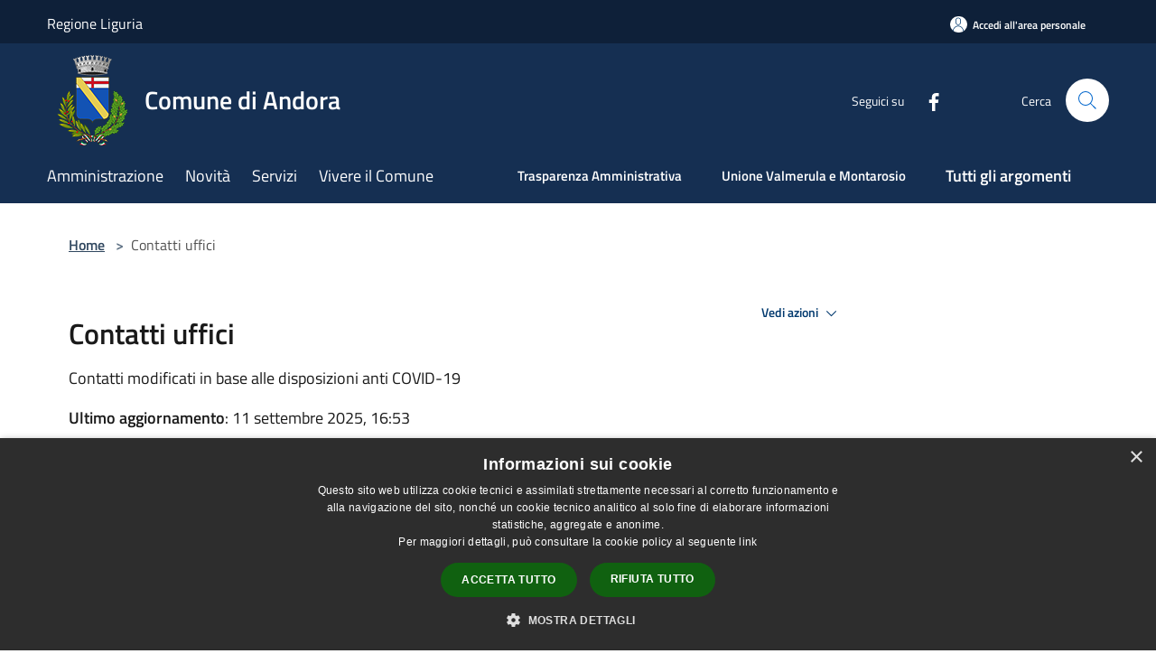

--- FILE ---
content_type: text/html; charset=UTF-8
request_url: https://www.comune.andora.sv.it/it/page/contatti-uffici-2
body_size: 84644
content:
<!doctype html>
<html class="no-js" lang="it">
    <head>
        <meta charset="utf-8">
        <meta name="viewport" content="width=device-width, initial-scale=1, shrink-to-fit=no">
        <meta http-equiv="X-UA-Compatible" content="IE=edge"/>
        <meta name="csrf-token" content="PihWl6urIqz4609vuhACQjb5h7ZEd9NaBs01vpB9">
        <title>Contatti uffici - Comune di Andora</title>
                <link rel="stylesheet" href="/bootstrap-italia/dist/css/bootstrap-italia.min.css">
        <link rel="stylesheet" href="/css/agid.css?id=8e7e936f4bacc1509d74">
        <link rel="stylesheet" href="/css/ionicons/ionicons.min.css">

                        <link rel="canonical" href="https://www.comune.andora.sv.it/it/page/contatti-uffici-2" />

        <style>
        
        .background-theme-lighter {
            background-color: rgba(21,47,82,0.1);
        }
    
        :root {
            --pui-cstm-primary: hsl(214deg,59%,20%);
            --pui-cstm-primary-rgb: 21, 47, 82;
            --pui-cstm-primary-hover: hsl(214deg, 59%, 30%);
            --pui-cstm-primary-active: hsl(214deg, 59%, 33%);
            --pui-cstm-primary-text-color: hsl(0deg, 0%, 100%);
            --pui-cstm-secondary: hsl(214deg, 59%, 20%);
            --pui-cstm-secondary-rgb: 21, 47, 82;
            --pui-cstm-secondary-hover: hsl(214deg, 59%, 30%);
            --pui-cstm-secondary-active: hsl(214deg, 59%, 33%);
            --pui-cstm-secondary-text-color: hsl(0deg, 0%, 100%);
        }
    
        .button-transparent {
            box-shadow: inset 0 0 0 2px #152f52;
            color: #152f52;
        }

        .text-button-transparent {
            color: #152f52;
        }

        .icon-button-transparent {
            fill: #152f52 !important;
        }

        .button-fill-header {
            background-color: #152f52;
        }

        .button-transparent:hover {
            box-shadow: inset 0 0 0 2px #122a49;
            color: #122a49;
        }

        .button-fill-header:hover {
            background-color: #122a49;
        }

        .pagination-menu .page-link[aria-current] {
            color: #152f52 !important;
            border: 1px solid #152f52 !important;
        }

        .pagination-menu .page-link:hover {
            color: #122a49 !important;
        }

        .pagination-menu .page-link .icon-primary {
            fill: #152f52 !important;
        }
    
        .responsive-table thead th {
            background-color: #152f52;
            border: 1px solid #0e2039;
        }

        .responsive-table thead th {
            background-color: #152f52;
            border: 1px solid #0e2039;
        }

        @media (min-width: 480px) {
            .responsive-table tbody th[scope=row] {
                border-left: 1px solid #0e2039;
                border-bottom: 1px solid #0e2039;
            }

            .responsive-table tbody td {
                border-left: 1px solid #0e2039;
                border-bottom: 1px solid #0e2039;
                border-right: 1px solid #0e2039;
            }

            .responsive-table tbody td:last-of-type {
                border-right: 1px solid #0e2039;
            }
        }

        @media (max-width: 767px) {
            .responsive-table tbody th[scope=row] {
                background-color:#152f52;
            }
        }
    #footer-feedback {
        background-color: #152f52;
    }#footer-banner {
        background-color: #152f52;
    }.link-list-wrapper ul li a.list-item.active {
        background: #152f52;
    }.it-header-slim-wrapper {
            background-color: #0e2039;
        }
        .it-header-slim-wrapper .it-header-slim-wrapper-content .it-header-slim-right-zone button {
            background-color: #0e2039;
        }
        .btn-personal {
            background-color: #0e2039!important;
            border-color: #0e2039!important;
        }
        .btn-personal:hover {
            background-color: #0e2039!important;
            border-color: #0e2039!important;
        }
        .btn-personal:active {
            background-color: #0e2039!important;
            border-color: #0e2039!important;
        }
        .btn-personal:focus {
            background-color: #0e2039!important;
            border-color: #0e2039!important;
            box-shadow: none !important;
        }.it-header-slim-wrapper .it-header-slim-wrapper-content .it-header-slim-right-zone button:hover {
            background-color: #0c1c31;
        }.it-header-center-wrapper {
            background-color: #152f52;
        }@media (min-width: 992px) {
            .it-header-navbar-wrapper {
                background-color: #152f52;
            }
        }.page-father-button {
            background-color: #152f52;
        }
    .navbar-alerts-link-active{
        background-color: #152f52;
    }
    .btn-custom {
        background-color:#152f52;
    }
    .btn-custom:focus {
        box-shadow: inset 0 1px 0 rgb(255 255 255 / 15%), 0 1px 1px rgb(0 0 0 / 8%), 0 0 0 0.2rem rgba(21,47,82,0.5);
    }
    .btn-custom:not(:disabled):not(.disabled).active,
    .btn-custom:not(:disabled):not(.disabled):active,
    .btn-custom:hover {
        background-color:#0e2039;
    }
    .btn-custom:not(:disabled):not(.disabled).active:focus,
    .btn-custom:not(:disabled):not(.disabled):active:focus {
        box-shadow: inset 0 3px 5px rgb(0 0 0 / 13%), 0 0 0 0.2rem rgba(21,47,82,0.5);
    }/*custom  css events*/
        .events-bar {
            background-color: #152f52!important;
        }
        .event__detail {
            background-color: #0e2039!important;
        }
        .event--selected {
            background-color: #0e2039;
        }
        .event:active, .event:focus, .event:hover {
            background-color: #0e2039;
        }
        .it-calendar-wrapper .it-header-block-title {
            background-color: #152f52;
        }
    
        .btn-registry {
            background-color: #152f52;
        }
        .btn-registry:hover {
            background-color: #122a49;
        }
        .btn-custom {
            background-color: #152f52;
        }
        .btn-custom:hover {
            background-color: #122a49;
        }
    
    #progressbar .active {
        color: #152f52;
    }

    #progressbar li.active:before,
    #progressbar li.active:after {
        background: #152f52;
    }

    .progress-bar {
        background-color: #152f52;
    }

    .funkyradio input:checked ~ label:before,
    .funkyradio input:checked ~ label:before {
        background-color: #152f52;
    }

    .funkyradio input:empty ~ label:before,
    .funkyradio input:empty ~ label:before {
        background-color: #152f52;
    }

    #msform .action-button {
        background: #152f52;
    }

    #msform .action-button:hover,
    #msform .action-button:focus {
        background-color: #122a49;
    }

    #msform input:focus,
    #msform textarea:focus {
        border: 1px solid #152f52;
    }
    
    #left-menu .pnrr_separator .bg {
        background-color: #152f52;
    }
    .theme-color {
        background-color: #152f52 !important;
    }
    .time-events {
        background-color: #152f52 !important;
    }
        .btn-primary {
            border: 2px solid #152f52;
        }
        .btn-primary:hover {
            border: 2px solid #122a49;
        }
        .back-to-top {
            background-color: #152f52;
        }
        .it-header-center-wrapper .h2.no_toc {
            background-color: #152f52;
        }
    
        .link-list-wrapper ul li a span {
            color: #152f52;
        }
    
    </style>
                <meta name="description" content="Sito ufficiale Comune di Andora">
<meta property="og:title" content="Contatti uffici" />
<meta property="og:locale" content="it_IT" />
<meta property="og:description" content="&nbsp;E&rsquo; possibile contattare gli uffici al centralino e ai numeri telefonici e alle mail indicate qui sottoTrasmettere le pratiche :All&rsquo;indirizzo pec&nbsp;protocollo@cert.comunediandora.it&nbsp;Via mail ordinaria all&rsquo; indirizzo&nbs..." />
<meta property="og:type" content="website" />
<meta property="og:url" content="https://www.comune.andora.sv.it/it/page/contatti-uffici-2" />
<meta property="og:image" content="https://andora-api.municipiumapp.it/s3/720x960/s3/228/sito/stemma.jpg" />



    <link rel="icon" type="image/png" href="https://andora-api.municipiumapp.it/s3/150x150/s3/228/sito/stemma.jpg">
    <link rel="apple-touch-icon" href="https://andora-api.municipiumapp.it/s3/150x150/s3/228/sito/stemma.jpg">

    


<!-- Attenzione a buttare script lato API -->
    <script type="text/javascript" charset="UTF-8" src="//cdn.cookie-script.com/s/2b894080b8c79d4161f8a19edc18e738.js"></script>


<style type="text/css">

table { 
    width: 100%; 
    table-layout: fixed;
    border-collapse: collapse; 
    margin: 0 auto;
}
/* Zebra striping */
tr:nth-of-type(odd) { 
    background: #f2f2f2; 
}
th { 
    background: #1C55A9; 
    color: #fff; 
    font-weight: 600; 
}
td, th { 
    padding: 15px; 
    border: 0px solid #ccc; 
    text-align: left;
	font-family: inherit;
	font-size: 16px;
	vertical-align: top;
    
}

strong, b {
	font-weight:600;
	
	
	}
	 

.colortr td { 
    background-color:#1C55A9; 
}


.responsive img  {
  width: 100%;
  height: auto;
}



/*Mobile View*/
@media 
only screen and 
    (max-width: 760px){
		
	table { 
    width: 100%; 
    table-layout: fixed;
    border-collapse: collapse; 
    margin: 0 auto;
}
	
		
		
		
    td, tr { 
        display: block;
		vertical-align: top;
	}
	
	 th { 
    background-color:#f2f2f2; 
    color: #000; 
    font-weight: 600; 
}


.colortr tr { 
    background-color:#1C55A9; 
}

	
	/* Hide table headers (but not display: none;, for accessibility) */
	thead tr { 
		position: absolute;
		top: -9999px;
		left: -9999px;
	}
	tr {
        border: 0px solid #CCC; 
    }
    tr + tr{
        margin-top: 1.5em;
    }
	td { 
		/* make like a "row" */
		border: none;
		border-bottom: 0px solid #eee; 
		position: relative;
		padding-left: 1%; 
        text-align: left;
		vertical-align: top;
		
	}
	td:before { 
        content: attr(data-label);
        display: inline-block;
        line-height: 1.5;
	    margin-left: -100%;
        width: 100%;
		white-space: nowrap;
	}
	
	
	.collegamento {
		color: #1C55A9;
		font-weight: 700;
		text-decoration: none;			
		
		}
	
}
	
</style>
<style>
.mt-n5, .my-n5 {
    margin-top: 10px !important;}

$('.container-municipium-agid .mt-n5').toggleClass('mt-n5 mt-15');
</style>
<script type="text/javascript">

  var _paq = window._paq = window._paq || [];

  /* tracker methods like "setCustomDimension" should be called before "trackPageView" */

  _paq.push(['trackPageView']);

  _paq.push(['enableLinkTracking']);

  (function() {

    var u="https://ingestion.webanalytics.italia.it/";

    _paq.push(['setTrackerUrl', u+'matomo.php']);

    _paq.push(['setSiteId', 'Grypyo60Qo']);

    var d=document, g=d.createElement('script'), s=d.getElementsByTagName('script')[0];

    g.type='text/javascript'; g.async=true; g.src=u+'matomo.js'; s.parentNode.insertBefore(g,s);

  })();

</script>

<!-- End Matomo Code -->
    </head>
    <body class="">
        <a href="#main-content" class="sr-only">Salta al contenuto principale</a>
                <div id="loading-layer" class="loading">
            <div class="loading__icon loading__icon--ripple">
                <div></div>
                <div></div>
            </div>
        </div>


        <header class="it-header-wrapper it-header-sticky" data-bs-toggle="sticky" data-bs-position-type="fixed" data-bs-sticky-class-name="is-sticky" data-bs-target="#header-nav-wrapper">
    <div class="it-header-slim-wrapper">
    <div class="container-fluid container-municipium-agid">
        <div class="row">
            <div class="col-12">
                <div class="it-header-slim-wrapper-content pl-0">

                                        <a class="d-lg-block navbar-brand" >
                                                    Regione Liguria
                                            </a>


                    <div class="it-header-slim-right-zone">
                                                                            <a class="btn btn-primary btn-icon btn-full btn-personal"
                                href="https://www.comune.andora.sv.it/it/private"
                                data-element="personal-area-login" aria-label="Accedi all&#039;area personale">
                                <span class="rounded-icon" aria-hidden="true">
                                    <svg class="icon icon-primary" aria-label="Accesso Utente">
                                        <use xlink:href="/bootstrap-italia/dist/svg/sprites.svg#it-user"></use>
                                    </svg>
                                </span>
                                <span class="d-none d-lg-block">Accedi all&#039;area personale</span>
                            </a>
                                                                                                
                                            </div>
                </div>
            </div>
        </div>
    </div>
</div>


    <div class="it-nav-wrapper">
        <div class="it-header-center-wrapper">
            <div class="container-fluid container-municipium-agid">
                <div class="row">
                    <div class="col-12">
                        <div class="it-header-center-content-wrapper">

                            <div class="it-brand-wrapper">
    <a href="/">

                    <span class="municipality__logo">
                <img src="//andora-api.municipiumapp.it/s3/228/sito/logo.jpg" alt="logo">
            </span>
        
                    <div class="ml-2 it-brand-text">
                <span class="h2 no_toc">Comune di Andora</span>
            </div>
            </a>
</div>

                                                            <div class="it-right-zone">
                                                                        <div class="it-socials d-none d-md-flex">
                                        <span>Seguici su</span>
                                        <ul>
                                                                                                                                                <li class="single-social-phone">
                                                        <a aria-label="Facebook" href="http://www.facebook.com/#!/comune.andora" title="Facebook" target="_blank">
                                                            <svg class="icon" role="img" aria-label="Facebook"><use href="/bootstrap-italia/dist/svg/sprites.svg#it-facebook"></use></svg>
                                                        </a>
                                                    </li>
                                                                                                                                                                                                                                                                                                                                                                                                                                                                                                                                                                                                                                                                                                                                                                                                        </ul>
                                    </div>
                                                                        <div class="it-search-wrapper">
                                        <span class="d-none d-md-block">Cerca</span>
                                        <a aria-label="Cerca" class="search-link rounded-icon"
                                        href="#" data-bs-toggle="modal" data-bs-target="#searchModal">
                                            <svg class="icon" aria-label="Cerca" role="img">
                                                <use
                                                    xlink:href="/svg/agid.svg#it-search"></use>
                                            </svg>
                                        </a>
                                    </div>
                                </div>
                                                    </div>
                    </div>
                </div>
            </div>
        </div>
                    <div class="it-header-navbar-wrapper" id="header-nav-wrapper">
                <div class="container-fluid container-municipium-agid">
                    <div class="row">
                        <div class="col-12">
                            <nav class="navbar navbar-expand-lg has-megamenu">
                                <button aria-controls="nav10" aria-expanded="false"
                                        aria-label="Toggle navigation" class="custom-navbar-toggler"
                                        data-bs-target="#nav10" data-bs-toggle="navbarcollapsible" type="button">
                                    <svg class="icon" aria-label="Menù" role="img">
                                        <use
                                            xlink:href="/svg/agid.svg#it-burger"></use>
                                    </svg>
                                </button>
                                <div class="navbar-collapsable" id="nav10">
                                    <div class="overlay"></div>
                                    <div class="menu-wrapper">
                                        <div class="close-div" style="padding:0px">
                                            <button class="btn close-menu" type="button" title="Chiudi menù">
                                                <svg class="icon icon-close" aria-label="Chiudi menù">
                                                    <use xlink:href="/svg/agid.svg#close"></use>
                                                </svg>
                                            </button>
                                        </div>
                                        <div class="navbar-logo mobile-only">
                                            <div class="row align-items-center">
                                                <div class="col-4">
                                                    <span class="municipality__logo pl-3">
                                                        <img src="//andora-api.municipiumapp.it/s3/228/sito/stemma.jpg" alt="logo">
                                                    </span>
                                                </div>
                                                <div class="col-6">
                                                    <span class="navbar-municipality">Comune di Andora</span>
                                                </div>
                                                <div class="col-2">
                                                </div>
                                            </div>
                                        </div>
                                        <ul class="navbar-nav" id="main-navigation" data-element="main-navigation"
                                        >
                                                                                                                                                    <li class="nav-item">
        <a class="nav-link nav-link-menu " href="https://www.comune.andora.sv.it/it/menu/amministrazione-255855" target="" data-element="management">
                            <span>Amministrazione</span>
                    </a>
    </li>
                                                                                                                                                                                                    <li class="nav-item">
        <a class="nav-link nav-link-menu " href="https://www.comune.andora.sv.it/it/menu/news" target="" data-element="news">
                            <span>Novità</span>
                    </a>
    </li>
                                                                                                                                                                                                    <li class="nav-item">
        <a class="nav-link nav-link-menu " href="https://www.comune.andora.sv.it/it/menu/servizi" target="" data-element="all-services">
                            <span>Servizi</span>
                    </a>
    </li>
                                                                                                                                                                                                    <li class="nav-item">
        <a class="nav-link nav-link-menu " href="https://www.comune.andora.sv.it/it/menu/vivere-il-comune" target="" data-element="live">
                            <span>Vivere il Comune</span>
                    </a>
    </li>
                                                                                                                                                                                                                                                                                                                                                                                                                                                                                                                                                                                                                </ul>
                                                                                                                            <ul class="navbar-nav navbar-nav-last" id="second-navigation">
                                                                                                                                                                                                                                                                                                                                                                                                                                                                                                                                                                                                                                                                                <li class="nav-item">
        <a class="nav-link nav-link-menu nav-link-last" href="https://www.comune.andora.sv.it/it/topics/56" target="" data-element="">
                            <span><b>Trasparenza Amministrativa</b></span>
                    </a>
    </li>
                                                                                                                                                                                                                                                                                                                                                                                                                        <li class="nav-item">
        <a class="nav-link nav-link-menu nav-link-last" href="https://www.comune.andora.sv.it/it/topics/73" target="" data-element="">
                            <span><b>Unione Valmerula e Montarosio</b></span>
                    </a>
    </li>
                                                                                                                                                </ul>
                                                                                                                            <ul class="navbar-nav navbar-nav-last" id="third-navigation">
                                                                                                                                                                                                                                                                                                                                                                                                                                                                                                                                                                                                                                                                                                                                                                                                                                                <li class="nav-item">
        <a class="nav-link nav-link-menu nav-link-last" href="https://www.comune.andora.sv.it/it/topics" target="" data-element="all-topics">
                            <span><b>Tutti gli argomenti</b></span>
                    </a>
    </li>
                                                                                                                                                                                                                                                                                                                                                                                                                                                                                                                                                                                                                                                                                                                                                                                </ul>
                                                                                <ul class="navbar-nav navbar-nav-auth mobile-only">
                                                                                                                                        <li class="nav-item">
                                                    <a class="nav-link nav-link-menu mobile-only" href="https://www.comune.andora.sv.it/it/private">
                                                        <span>Accedi all&#039;area personale</span>
                                                    </a>
                                                </li>
                                                                                                                                </ul>
                                                                                    <div class="container-social-phone mobile-only">
                                                <h1 class="h3">Seguici su</h1>
                                                <ul class="socials-phone">
                                                                                                                                                                    <li class="single-social-phone">
                                                            <a aria-label="Facebook" href="http://www.facebook.com/#!/comune.andora" title="Facebook" target="_blank">
                                                                <svg class="icon" aria-label="Facebook" role="img"><use href="/bootstrap-italia/dist/svg/sprites.svg#it-facebook"></use></svg>
                                                            </a>
                                                        </li>
                                                                                                                                                                                                                                                                                                                                                                                                                                                                                                                                                                                                                                                                                                                                                                                                                                                                                                                                                </ul>
                                            </div>
                                                                            </div>
                                </div>
                            </nav>
                        </div>
                    </div>
                </div>
            </div>
            </div>
</header>

        <main id="main-content">

                            
    <section id="breadcrumb" class=" container-fluid container-municipium-agid  px-4 my-4" >
    <div class="row">
        <div class="col px-lg-4">
            <nav class="breadcrumb-container" aria-label="breadcrumb">
                <ol class="breadcrumb" data-element="breadcrumb">
                    <li class="breadcrumb-item">
                        <a href="https://www.comune.andora.sv.it/it">Home</a>
                        <span class="separator">&gt;</span>
                    </li>

                                                            


                    

                    
                    
                    
                    
                    
                    
                    
                    
                    

                    
                    
                    
                    
                    
                                                                                                    
                    
                    
                                        
                    
                    

                    
                    
                    
                    
                    
                    
                    
                    
                    
                                            <li class="breadcrumb-item active" aria-current="page">
                            Contatti uffici
                        </li>
                                        

                                                                
                                                            
                                        
                                        
                    
                                                            
                                        
                    
                    
                    
                    
                    
                    
                    
                    
                    
                    
                                        
                    
                    
                    
                    
                    
                                        
                    
                    
                    
                    
                    
                    
                    
                    
                    
                    
                                    </ol>
            </nav>

        </div>
    </div>
</section>

    <section id="page" class="container-fluid container-municipium-agid px-4 mt-4">
        <div class="row">
                            <div class="col-lg-7 px-lg-4 py-lg-2">
            
                            <div>
    <h1 class="text--left " >
        
            
                            Contatti uffici
            
            
        
    </h1>

                        <p>
                Contatti modificati in base alle disposizioni anti COVID-19
            </p>
                            <p><b>Ultimo aggiornamento</b>: 11 settembre 2025, 16:53</p>
            
    
    </div>
            
            
                        <div>
                <p style="text-align: left;">&nbsp;</p>
<p>E&rsquo; possibile contattare gli uffici al <strong>centralino e </strong>ai numeri telefonici e alle mail indicate qui sotto</p>
<p>Trasmettere le pratiche :</p>
<ul>
<li>All&rsquo;indirizzo pec&nbsp;<strong><a href="mailto:protocollo@cert.comunediandora.it">protocollo@cert.comunediandora.it</a>&nbsp;</strong></li>
<li>Via mail ordinaria all&rsquo; indirizzo&nbsp;<strong><a href="mailto:protocollo@comunediandora.it">protocollo@comunediandora.it</a> </strong>purch&eacute; i documenti allegati siano firmati, scansionati in PDF, abbiano in allegato documento di identit&agrave;. Non vengono accettate "immagini"</li>
<li>Consegnandole allo Sportello aperto al piano terreno del Comune dal lunedi al venerdi&nbsp; dalle ore&nbsp; 8.00&nbsp; alle 13.00 ed&nbsp; il giovedi&nbsp; anche&nbsp; dalle&nbsp; 14,30&nbsp; alle 16.30.</li>
<li>Le pratiche SUE e SUAP, albo fornitori-appalti continuano ad essere gestite attraverso i portali dedicati</li>
<li>Gli uffici Stato civile e Servizi sociali ricevono previo appuntamento dove non sia possibile la gestione in via telematica/telefonica.</li>
</ul>
<p><strong>Elenco recapiti</strong></p>
<p><strong>Ufficio Atti Anticorruzione Trasparenza e Controlli , Affari Legali</strong></p>
<ul>
<li>Dirigente:&nbsp;<a href="mailto:mariacristina.torre@comunediandora.it">mariacristina.torre@comunediandora.it</a></li>
<li>Collaboratori:<a href="mailto:antonella.bertolino@comunediandora.it">antonella.bertolino@comunediandora.it;&nbsp;</a><a href="mailto:marco.rovere@comunediandora.it">marco.rovere@comunediandora.it</a>&nbsp;</li>
<li><a href="https://andora.segnalazioni.net/">https://andora.segnalazioni.net</a></li>
</ul>
<p><strong>Ufficio Appalti e Contratti &ndash; Affari Legali- Patrimonio gestione amministrativa</strong></p>
<ul>
<li>Dirigente&nbsp;<a href="mailto:mariacristina.torre@comunediandora.it">mariacristina.torre@comunediandora.it</a></li>
<li>Collaboratori<br><a href="mailto:beatrice.cavallari@comunediandora.it">beatrice.cavallari@comunediandora.it</a><br><a href="mailto:paola.monleone@comunediandora.it">paola.monleone@comunediandora.it</a><br><a href="mailto:silvana.cattazzo@comunediandora.it">silvana.cattazzo@comunediandora.it</a></li>
</ul>
<p><strong>Ufficio personale</strong></p>
<ul>
<li>Dirigente&nbsp;<a href="mailto:mariacristina.torre@comunediandora.it">mariacristina.torre@comunediandora.it</a></li>
<li>Collaboratori:<br><a href="mailto:mariano.didea@comunediandora.it">mariano.didea@comunediandora.it</a>.<br><a href="mailto:elena.machetti@comunediandora.it">elena.machetti@comunediandora.it</a>&nbsp;</li>
</ul>
<p><strong>Ufficio&nbsp; Segreteria, Affari generali</strong></p>
<ul>
<li>Responsabile&nbsp;<a href="mailto:stefania.lanteri@comunediandora.it">stefania.lanteri@comunediandora.it</a></li>
<li>Collaboratore: <a href="mailto:miriam.ussia@comunediandora.it">miriam.ussia@comunediandora.it</a>&nbsp;</li>
</ul>
<ul>
<li>Staff del Sindaco<br><a href="mailto:margherita.muratore@comunediandora.it">laura.barberis@comunediandora.it</a><br><a href="mailto:fabio.cavallo@comunediandora.it">fabio.cavallo@comunediandora.it</a></li>
<li>Sportello del cittadino<br><a href="mailto:silvia.tosi@comunediandora.it">silvia.tosi@comunediandora.it</a></li>
</ul>
<p><strong>Ufficio Stampa</strong></p>
<ul>
<li>Responsabile: <a href="mailto:monica.napoletano@comunediandora.it">monica.napoletano@comunediandora.it</a><br><br></li>
</ul>
<p><strong>Polizia Locale e&nbsp; Protezione civile</strong></p>
<ul>
<li>Comandante&nbsp;<a href="mailto:paolo.ferrari@comunediandora.it">paolo.ferrari@comunediandora.it</a><br><a href="mailto:poliziamunicipale@comunediandora.it">poliziamunicipale@comunediandora.it</a><br>Cellulare di servizio: 3333344164</li>
</ul>
<p><strong>Ufficio Protocollo</strong></p>
<ul>
<li>Responsabile: <a href="mailto:mattia.poggio@comunediandora.it">mattia.poggio@comunediandora.it</a>&nbsp;<br><a href="mailto:protocollo@comunediandora.it">protocollo@comunediandora.it</a>&nbsp;<br><a href="mailto:protocollo@cert.comunediandora.it">protocollo@cert.comunediandora.it</a></li>
<li>Collaboratori<br><a href="mailto:lidia.vernazzano@comunediandora.it">monica.pennacino@comunediandora.it</a><br><a href="mailto:alessio.pagano@comunediandora.it">alessio.pagano@comunediandora.it</a><br><a href="mailto:fabio.sereno@comunediandora.it">fabio.sereno@comunediandora.it</a></li>
</ul>
<p><strong>Messo Comunale: </strong><a href="mailto:davide.podda@comunediandora.it">davide.podda@comunediandora.it</a></p>
<p><strong>Ufficio Urbanistica &ndash;SUE &ndash; SUAP &ndash; Paesaggio</strong></p>
<ul>
<li>Dirigente <a href="mailto:paolo.ghione@comunediandora.it">paolo.ghione@comunediandora.it</a></li>
<li>Collaboratori:&nbsp; &nbsp; &nbsp;<a href="mailto:sandro.garassino@comunediandora.it&nbsp;%20&nbsp;">sandro.garassino@comunediandora.it </a>;&nbsp;<a href="mailto:davide.cotellessa@comunediandora.it">davide.cotellessa@comunediandora.it</a> ,&nbsp; &nbsp;<a href="mailto:debora.chirone@comunediandora.it">debora.chirone@comunediandora.it</a></li>
</ul>
<p>&nbsp; &nbsp; &nbsp;<strong>Ufficio Tributi</strong></p>
<ul>
<li>Dirigente:&nbsp;<a href="mailto:antonella.soldi@comunediandora.it">antonella.soldi@comunediandora.it</a></li>
<li>Collaboratori: <a href="mailto:ufficiotributi@comunediandora.it">ufficiotributi@comunediandora.it</a>&nbsp;</li>
</ul>
<p><strong>Ufficio - Turismo Sport e Cultura</strong></p>
<ul>
<li>Dirigente: <a href="mailto:mattia.poggio@comunediandora.it">mattia.poggio@comunediandora.it</a>&nbsp;</li>
<li>Collaboratori:<br><a href="mailto:daniela.gambella@comunediandora.it">turismo@comunediandora.it</a><br>daniela.<a href="mailto:gambella@comunediandora.it">gambella@comunediandora.it</a>&nbsp; &nbsp; &nbsp; <a href="mailto:tamara.raise@comunediandora.it">tamara.raise@comunediandora.it</a>&nbsp;</li>
</ul>
<p><strong>Ufficio Commercio&nbsp;</strong></p>
<ul>
<li>Dirigente:&nbsp;<a href="mailto:antonella.soldi@comunediandora.it">antonella.soldi@comunediandora.it</a></li>
<li>Collaboratori:</li>
<li><a href="mailto:Patrizia.rossi@comunediandora.it">patrizia.rossi@comunediandora.it</a></li>
<li><a href="mailto:guglielmo.terenzio@comunediandora.it">guglielmo.terenzio@comunediandora.it</a></li>
<li><a href="mailto:commercio@comunediandora.it">commercio@comunediandora.it</a>&nbsp;</li>
</ul>
<p><strong>Ufficio Politiche sociali</strong></p>
<ul>
<li>Responsabile: <a href="mailto:mattia.poggio@comunediandora.it">mattia.poggio@comunediandora.it</a>&nbsp;</li>
<li>Collaboratori: <a href="mailto:claudia.paparella@comunediandora.it">claudia.paparella@comunediandora.it</a></li>
<li>Assistenti sociali : <a href="mailto:assistentesociale@comunediandora.it">assistentesociale@comunediandora.it</a><br>Laura Pastorino e Francesca Labate&nbsp; &nbsp;tel. 345/5843691</li>
<li><a href="mailto:laura.poastorino@comunediandora.it">laura.pastorino@comunediandora.it</a></li>
<li>francesca.labate@comunediandora.it</li>
</ul>
<p><strong>Ufficio Politiche scolatiche</strong></p>
<ul>
<li>Responsabile: <a href="mailto:mattia.poggio@comunediandora.it">mattia.poggio@comunediandora.it</a>&nbsp;</li>
<li>Collaboratori: <a href="mailto:nadia.caruso@comunediandora.it">nadia.caruso@comunediandora.it</a> &nbsp;<a href="mailto:marina.ferrari@comunediandora.it">marina.ferrari@comunediandora.it</a>&nbsp;</li>
</ul>
<p><strong>Biblioteca civica </strong></p>
<p>Responsabile:&nbsp;<a href="mailto:mattia.poggio@comunediandora.it">mattia.poggio@comunediandora.it</a>&nbsp;</p>
<ul>
<li>Collaboratori:<a href="mailto:marina.ferrari@comunediandora.it">patrizia.gallo@comunediandora.it</a>&nbsp;</li>
</ul>
<p><strong>Servizi Demografici</strong></p>
<ul>
<li>Responsabile&nbsp;<a href="mailto:stefania.lanteri@comunediandora.it">stefania.lanteri@comunediandora.it</a><br>Cellulare di servizio : 330809727<br>(Acceso il sabato e domenica dalle 08:00 alle 12:00)<br><a href="mailto:anagrafe@comunediandora.it">anagrafe@comunediandora.it</a>.</li>
<li>Collaboratori:</li>
</ul>
<p><a href="mailto:giada.calabro@comunediandora.it">giada.calabro@comunediandora.it</a>&nbsp;<br><a href="mailto:rista.gastaldi@comunediandora.it">rita.gastaldi@comunediandora.it</a><br><a href="mailto:monicaeleonora.scilla@comunediandora.it">monicaeleonora.scilla@comunediandora.it&nbsp;</a><br><a href="mailto:michelina.petracca@comunediandora.it">michelina.petracca@comunediandora.it&nbsp;</a></p>
<p><strong>Servizi finanziari</strong></p>
<ul>
<li>Dirigente:&nbsp;<a href="mailto:antonella.soldi@comunediandora.it">antonella.soldi@comunediandora.it</a></li>
<li>Responsabile: <a href="mailto:tiziana.semperboni@comunediandora.it">tiziana.semperboni@comunediandora.it</a>&nbsp;</li>
<li>Collaboratori:<br><a href="mailto:ufficioragioneria@comunediandora.it">ufficioragioneria@comunediandora.it</a>&nbsp;</li>
</ul>
<p><strong>Ufficio Tecnico &ndash; Servizi tecnologici &ndash; Patrimonio-manutenzioni</strong></p>
<ul>
<li>Responsabile: <a href="mailto:marco.puppo@comunediandora.it">marco.puppo@comunediandora.it</a></li>
<li>Capo operai: <a href="mailto:stefano.punzi@comunediandora.it">stefano.punzi@comunediandora.it</a></li>
<li>Collaboratori: <a href="mailto:alessio.mozzino@comunediandora.it">alessio.mozzino@comunediandora.it</a></li>
<li>Collaboratore: <a href="mailto:chiara.desa@comunediandora.it">chiara.desa@comunediandora.it</a></li>
</ul>
<p><strong>Ufficio Tecnico &ndash; Lavori Pubblici-Demanio-Ambiente</strong></p>
<ul>
<li>Dirigente: <a href="mailto:paolo.ghione@comunediandora.it">paolo.ghione@comunediandora.it</a>&nbsp;</li>
<li>Collaboratori:<br><a href="mailto:marianna.defelice@comunediandora.it">marianna.defelice@comunediandora.it</a><br><a href="mailto:daniela.ferraris@comunediandora.it">daniela.ferraris@comunediandora.it</a><br><a href="mailto:rebecca.rodimonte@comunediandora.it">rebecca.rodimonte@comunediandora.it</a></li>
</ul>
            </div>
            
            <hr>

            
            
            <div class="share-container mb-4">


                <h4
                    class="share-text"
                    href="javascript: void(0)"
                >
                    <svg viewBox="0 0 24 24" class="icon icon-sm left" role="img" aria-label="share-icon">
                        <path d="M 13.8 1.8 A 2.4 2.4 90 0 0 11.4 3.6 A 2.4 2.4 90 0 0 11.4563 4.7015 L 6.007 7.4262 A 2.4 2.4 90 0 0 4.2 6.6 A 2.4 2.4 90 0 0 1.8 9 A 2.4 2.4 90 0 0 4.2 11.4 A 2.4 2.4 90 0 0 6.0082 10.575 L 11.4539 13.2985 A 2.4 2.4 90 0 0 11.4 13.8 A 2.4 2.4 90 0 0 13.8 16.2 A 2.4 2.4 90 0 0 16.2 13.8 A 2.4 2.4 90 0 0 13.8 11.4 A 2.4 2.4 90 0 0 11.9918 12.225 L 6.5461 9.5015 A 2.4 2.4 90 0 0 6.6 9 A 2.4 2.4 90 0 0 6.5438 8.4996 L 11.993 5.775 A 2.4 2.4 90 0 0 13.8 6.6 A 2.4 2.4 90 0 0 16.2 4.2 A 2.4 2.4 90 0 0 13.8 1.8 z"/>
                    </svg>
                    Condividi:
                </h4>

        <div class="flex flex-wrap">
            <a
                class="share-facebook"
                href="javascript: void(0)"
                onclick="window.open('https://www.facebook.com/sharer/sharer.php?u=https%3A%2F%2Fwww.comune.andora.sv.it%2Fit%2Fpage%2Fcontatti-uffici-2&amp;display=popup&amp;ref=plugin&amp;src=like&amp;kid_directed_site=0','sharer','toolbar=0,status=0,width=548,height=325');"
            >
                <svg class="icon icon-sm  left" role="img" aria-label="facebook-icon">
                    <use xlink:href="/svg/agid.svg#it-facebook"></use>
                </svg>
                Facebook
            </a>
            <a
                class="share-twitter ml-2"
                href="https://twitter.com/intent/tweet?url=https%3A%2F%2Fwww.comune.andora.sv.it%2Fit%2Fpage%2Fcontatti-uffici-2&amp;text=Contatti+uffici"
                target="_blank"
            >
                <svg class="icon icon-sm left" role="img" aria-label="twitter-icon">
                    <use xlink:href="/svg/agid.svg#it-twitter"></use>
                </svg>
                Twitter
            </a>
            <a
                class="share-whatsapp ml-2"
                href="https://api.whatsapp.com/send?text=Contatti+uffici+-+https%3A%2F%2Fwww.comune.andora.sv.it%2Fit%2Fpage%2Fcontatti-uffici-2"
                target="_blank"
            >
                <svg class="icon icon-sm left" role="img" aria-label="whatsapp-icon">
                    <use xlink:href="/svg/agid.svg#it-whatsapp"></use>
                </svg>
                Whatsapp
            </a>
            <a
                class="share-telegram ml-2"
                href="https://telegram.me/share/url?url=https://www.comune.andora.sv.it/it/page/contatti-uffici-2&amp;text=Contatti uffici"
                target="_blank"
            >
                <svg class="icon icon-sm left" role="img" aria-label="telegram-icon">
                    <use xlink:href="/svg/agid.svg#it-telegram"></use>
                </svg>
                Telegram
            </a>
            <a
                class="share-linkedin ml-2"
                href="https://www.linkedin.com/sharing/share-offsite/?url=https://www.comune.andora.sv.it/it/page/contatti-uffici-2"
                target="_blank"
            >
                <svg class="icon icon-sm left" role="img" aria-label="linkedin-icon">
                    <use xlink:href="/svg/agid.svg#it-linkedin"></use>
                </svg>
                LinkedIn
            </a>

        </div>
    </div>
        </div>
                    <div class="col-lg-4 offset-lg-1 p-0 sidebar">
                <div class="dropdown ">
  <button class="btn btn-dropdown dropdown-toggle pnrr_actions" type="button" id="viewActions" data-bs-toggle="dropdown" aria-haspopup="true" aria-expanded="false">
        Vedi azioni
    <svg class="icon-expand icon icon-sm icon-primary"><use href="/bootstrap-italia/dist/svg/sprites.svg#it-expand"></use></svg>
  </button>
  <div class="dropdown-menu" aria-labelledby="viewActions">
    <div class="link-list-wrapper">
      <ul class="link-list">
        <li>
            <a href="mailto:?subject=www.comune.andora.sv.it&amp;body=https://www.comune.andora.sv.it/it/page/contatti-uffici-2" class="dropdown-item list-item pnrr_list-item left-icon"
                title="Invia">
                <svg class="icon pnrr_icon_dropdown left"><use xlink:href="/svg/agid.svg#it-mail"></use></svg>
                <span>Invia</span>
            </a>
        </li>
              </ul>
    </div>
  </div>
</div>
                                            </div>
                
            </section>

    
            
        </main>

                    <section id="box-evaluate">
    <div class=" theme-color ">
        <div class="container">
            <div class="row d-flex justify-content-center border-container  theme-color ">
                <div class="col-12 col-lg-6">
                    <div class="cmp-rating pt-lg-80 pb-lg-80" id="">
                        <div class="card shadow card-wrapper card-evaluate" data-element="feedback">
                            <div class="cmp-rating__card-first flex flex-direction-column align-items-center">
                                <div class="card-header border-0">
                                                                        <h2 class="title-evaluate" data-element="feedback-title">Quanto sono chiare le informazioni su questa pagina?</h2>
                                                                    </div>
                                <input type="hidden" name="type" value="page">
                                <input type="hidden" name="path" value="it/page/contatti-uffici-2">
                                <input type="hidden" name="lang" value="it">
                                <input type="hidden" name="typeEvaluateId" value="45544">
                                <div class="card-body">
                                    <fieldset class="rating rating-evaluate">
                                        <legend style="display:none">Valuta il Servizio</legend>
                                        <input type="radio" id="star5a" name="ratingA" value="5">
                                        <label class="full rating-star active" for="star5a" data-element="feedback-rate-5">
                                            <svg class="icon icon-sm" role="img" aria-labelledby="star5a" aria-label="star5" viewBox="0 0 24 24" id="it-star-full-1" xmlns="http://www.w3.org/2000/svg">
                                                <path d="M12 1.7L9.5 9.2H1.6L8 13.9l-2.4 7.6 6.4-4.7 6.4 4.7-2.4-7.6 6.4-4.7h-7.9L12 1.7z"></path>
                                                <path fill="none" d="M0 0h24v24H0z"></path>
                                            </svg>
                                        </label>
                                        <input type="radio" id="star4a" name="ratingA" value="4">
                                        <label class="full rating-star active" for="star4a" data-element="feedback-rate-4">
                                            <svg class="icon icon-sm" role="img" aria-labelledby="star4a" aria-label="star4" viewBox="0 0 24 24" id="it-star-full-2" xmlns="http://www.w3.org/2000/svg">
                                                <path d="M12 1.7L9.5 9.2H1.6L8 13.9l-2.4 7.6 6.4-4.7 6.4 4.7-2.4-7.6 6.4-4.7h-7.9L12 1.7z"></path>
                                                <path fill="none" d="M0 0h24v24H0z"></path>
                                            </svg>
                                        </label>
                                        <input type="radio" id="star3a" name="ratingA" value="3">
                                        <label class="full rating-star active" for="star3a" data-element="feedback-rate-3">
                                            <svg class="icon icon-sm" role="img" aria-labelledby="star3a" aria-label="star3" viewBox="0 0 24 24" id="it-star-full-3" xmlns="http://www.w3.org/2000/svg">
                                                <path d="M12 1.7L9.5 9.2H1.6L8 13.9l-2.4 7.6 6.4-4.7 6.4 4.7-2.4-7.6 6.4-4.7h-7.9L12 1.7z"></path>
                                                <path fill="none" d="M0 0h24v24H0z"></path>
                                            </svg>
                                        </label>
                                        <input type="radio" id="star2a" name="ratingA" value="2">
                                        <label class="full rating-star active" for="star2a" data-element="feedback-rate-2">
                                            <svg class="icon icon-sm" role="img" aria-labelledby="star2a" aria-label="star2" viewBox="0 0 24 24" id="it-star-full-4" xmlns="http://www.w3.org/2000/svg">
                                                <path d="M12 1.7L9.5 9.2H1.6L8 13.9l-2.4 7.6 6.4-4.7 6.4 4.7-2.4-7.6 6.4-4.7h-7.9L12 1.7z"></path>
                                                <path fill="none" d="M0 0h24v24H0z"></path>
                                            </svg>
                                        </label>
                                        <input type="radio" id="star1a" name="ratingA" value="1">
                                        <label class="full rating-star active" for="star1a" data-element="feedback-rate-1">
                                            <svg class="icon icon-sm" role="img" aria-labelledby="star1a" aria-label="star1" viewBox="0 0 24 24" id="it-star-full-5" xmlns="http://www.w3.org/2000/svg">
                                                <path d="M12 1.7L9.5 9.2H1.6L8 13.9l-2.4 7.6 6.4-4.7 6.4 4.7-2.4-7.6 6.4-4.7h-7.9L12 1.7z"></path>
                                                <path fill="none" d="M0 0h24v24H0z"></path>
                                            </svg>
                                        </label>
                                    </fieldset>
                                </div>
                            </div>
                            <div class="cmp-rating__card-second d-none" data-step="3">
                                <div class="card-header border-0 mb-0">
                                    <h1 class="title-medium-2-bold mb-0 h4" id="rating-feedback">Grazie, il tuo parere ci aiuterà a migliorare il servizio!</h1>
                                </div>
                            </div>
                            <div class="form-rating">
                                <div data-step="1">
                                    <div class="cmp-steps-rating">
                                        <fieldset class="fieldset-rating-one d-none" data-element="feedback-rating-positive">
                                            <div class="iscrizioni-header w-100">
                                                <div class="step-title d-flex align-items-center justify-content-between drop-shadow">
                                                    <legend class="d-block d-lg-inline" data-element="feedback-rating-question">Quali sono stati gli aspetti che hai preferito?</legend>
                                                    <h1 class="step step-first h6">1/2</h1>
                                                </div>
                                            </div>
                                            <div class="cmp-steps-rating__body">
                                                <div class="cmp-radio-list">
                                                    <div class="card card-teaser shadow-rating">
                                                        <div class="card-body">
                                                            <div class="form-check m-0">
                                                                <div class="radio-body border-bottom border-light cmp-radio-list__item">
                                                                    <input name="rating1" type="radio" id="radio-1">
                                                                    <label for="radio-1" data-element="feedback-rating-answer">Le indicazioni erano chiare</label>
                                                                </div>
                                                                <div class="radio-body border-bottom border-light cmp-radio-list__item">
                                                                    <input name="rating1" type="radio" id="radio-2">
                                                                    <label for="radio-2" data-element="feedback-rating-answer">Le indicazioni erano complete</label>
                                                                </div>
                                                                <div class="radio-body border-bottom border-light cmp-radio-list__item">
                                                                    <input name="rating1" type="radio" id="radio-3">
                                                                    <label for="radio-3" data-element="feedback-rating-answer">Capivo sempre che stavo procedendo correttamente</label>
                                                                </div>
                                                                <div class="radio-body border-bottom border-light cmp-radio-list__item">
                                                                    <input name="rating1" type="radio" id="radio-4">
                                                                    <label for="radio-4" data-element="feedback-rating-answer">Non ho avuto problemi tecnici</label>
                                                                </div>
                                                                <div class="radio-body border-bottom border-light cmp-radio-list__item">
                                                                    <input name="rating1" type="radio" id="radio-5">
                                                                    <label for="radio-5" data-element="feedback-rating-answer">Altro</label>
                                                                </div>
                                                            </div>
                                                        </div>
                                                    </div>
                                                </div>
                                            </div>
                                        </fieldset>
                                        <fieldset class="fieldset-rating-two d-none" data-element="feedback-rating-negative">
                                            <div class="iscrizioni-header w-100">
                                                <div class="step-title d-flex align-items-center justify-content-between drop-shadow">
                                                    <legend class="d-block d-lg-inline" data-element="feedback-rating-question">
                                                        Dove hai incontrato le maggiori difficoltà?
                                                    </legend>
                                                    <h1 class="step step-first h6">1/2</h1>
                                                </div>
                                            </div>
                                            <div class="cmp-steps-rating__body">
                                                <div class="cmp-radio-list">
                                                    <div class="card card-teaser shadow-rating">
                                                        <div class="card-body">
                                                            <div class="form-check m-0">
                                                                <div class="radio-body border-bottom border-light cmp-radio-list__item">
                                                                    <input name="rating2" type="radio" id="radio-6">
                                                                    <label for="radio-6" class="active" data-element="feedback-rating-answer">A volte le indicazioni non erano chiare</label>
                                                                </div>
                                                                <div class="radio-body border-bottom border-light cmp-radio-list__item">
                                                                    <input name="rating2" type="radio" id="radio-7">
                                                                    <label for="radio-7" class="active" data-element="feedback-rating-answer">A volte le indicazioni non erano complete</label>
                                                                </div>
                                                                <div class="radio-body border-bottom border-light cmp-radio-list__item">
                                                                    <input name="rating2" type="radio" id="radio-8">
                                                                    <label for="radio-8" class="active" data-element="feedback-rating-answer">A volte non capivo se stavo procedendo correttamente</label>
                                                                </div>
                                                                <div class="radio-body border-bottom border-light cmp-radio-list__item">
                                                                    <input name="rating2" type="radio" id="radio-9">
                                                                    <label for="radio-9" class="active" data-element="feedback-rating-answer">Ho avuto problemi tecnici</label>
                                                                </div>
                                                                <div class="radio-body border-bottom border-light cmp-radio-list__item">
                                                                    <input name="rating2" type="radio" id="radio-10">
                                                                    <label for="radio-10" class="active" data-element="feedback-rating-answer">Altro</label>
                                                                </div>
                                                            </div>
                                                        </div>
                                                    </div>
                                                </div>
                                            </div>
                                        </fieldset>
                                    </div>
                                </div>
                                <div class="second-fieldset d-none" data-step="2">
                                    <div class="cmp-steps-rating">
                                        <fieldset>
                                            <div class="iscrizioni-header w-100">
                                                <div class="step-title d-flex align-items-center justify-content-between drop-shadow mb-3">
                                                    <legend class="d-block d-lg-inline">
                                                        Vuoi aggiungere altri dettagli?
                                                    </legend>
                                                    <h1 class="step h6">2/2</h1>
                                                </div>
                                            </div>
                                            <div class="cmp-steps-rating__body">
                                                <div class="form-group evaluate-form-group">
                                                    <label for="formGroupExampleInputWithHelp" class="">Dettaglio</label>
                                                    <input type="text" autocomplete=feedback-input-text" data-element="feedback-input-text" class="form-control"
                                                           id="formGroupExampleInputWithHelp" aria-describedby="formGroupExampleInputWithHelpDescription" maxlength="200">
                                                    <small id="formGroupExampleInputWithHelpDescription" class="form-text">
                                                        Inserire massimo 200 caratteri</small>
                                                    <div class="frc-captcha mt-4" data-sitekey="MQEFVR26C37UVFOK"></div>
                                                    <small id="captcha-mandatory" class="form-text d-none">È necessario verificare che tu non sia un robot</small>
                                                </div>
                                            </div>
                                        </fieldset>
                                    </div>
                                </div>
                                <div class="d-flex flex-nowrap pt-4 w-100 justify-content-center button-shadow d-none container-button-evaluate">
                                    <button class="btn btn-outline-primary fw-bold me-4 btn-back" type="button">precedente</button>
                                    <button class="btn btn-primary fw-bold btn-next" type="submit" form="rating">successivo</button>
                                </div>
                            </div>
                        </div>
                    </div>
                </div>
            </div>
        </div>
    </div>
</section>

        
                    <section id="box-contacts">
        <div class="bg-grey-card pb-5 pt-0">
            <div class="container-fluid container-municipium-agid">
                <div class="row d-flex justify-content-center p-contacts">
                    <div class="col-12 col-lg-6">
                        <div class="cmp-contacts">
                            <div class="card w-100">
                                <div class="card-body card-body-contacts">
                                    <h2 class="title-medium-2-semi-bold">Contatta il comune</h2>
                                    <ul class="contact-list p-0">
                                                                                    <li>
                                                <a class="list-item" href="https://www.comune.andora.sv.it/it/faq">
                                                <svg class="icon icon-primary icon-sm" aria-hidden="true" aria-label="Help">
                                                <use href="/bootstrap-italia/dist/svg/sprites.svg#it-help-circle"></use>
                                                </svg><span>Leggi le domande frequenti</span></a>
                                            </li>
                                                                                                                            <li><a class="list-item" href="https://www.comune.andora.sv.it/it/help"
                                             data-element="contacts">
                                            <svg class="icon icon-primary icon-sm" aria-hidden="true" aria-label="Mail">
                                            <use href="/bootstrap-italia/dist/svg/sprites.svg#it-mail"></use>
                                            </svg><span>Richiedi Assistenza</span></a></li>
                                                                                                                            <li>
                                                <a class="list-item" href="tel:0182 68111">
                                                <svg class="icon icon-primary icon-sm" aria-hidden="true" aria-label="Phone">
                                                <use href="/bootstrap-italia/dist/svg/sprites.svg#it-hearing"></use>
                                                </svg><span>Chiama il comune 0182 68111</span></a>
                                            </li>
                                                                                                                                                                    <li>
                                                <a class="list-item" href="https://www.comune.andora.sv.it/it/book" data-element="appointment-booking">
                                                <svg class="icon icon-primary icon-sm" aria-hidden="true" aria-label="Calendar">
                                                <use href="/bootstrap-italia/dist/svg/sprites.svg#it-calendar"></use>
                                                </svg><span>Prenota un appuntamento</span></a>
                                            </li>
                                                                            </ul>

                                                                            <h2 class="title-medium-2-semi-bold mt-4">Problemi in città</h2>
                                        <ul class="contact-list p-0">
                                        <li><a class="list-item" href="https://www.comune.andora.sv.it/it/new-issue">
                                            <svg class="icon icon-primary icon-sm" aria-hidden="true" aria-label="Marker">
                                                <use href="/bootstrap-italia/dist/svg/sprites.svg#it-map-marker-circle"></use>
                                            </svg><span>Segnala disservizio</span></a></li>
                                        </ul>
                                                                    </div>
                            </div>
                        </div>
                    </div>
                </div>
            </div>
        </div>
    </section>
        
        <div class="bd-example">
            <a href="#top" aria-hidden="true" tabindex="-1" data-bs-toggle="backtotop" class="back-to-top back-to-top-show" id="example" aria-label="Torna su">
                <svg class="icon icon-light" aria-label="Torna su"><use href="/bootstrap-italia/dist/svg/sprites.svg#it-arrow-up"></use></svg>
            </a>
        </div>

        <footer class="it-footer">
        <div class="it-footer-main">
                                            <div id="footer-banner" class="bg--blue">
                    <div class="container">
                        <div class="row">
                            <div class="col-12 col-lg-12">
                                <a class="banner-link" href="https://www.municipiumapp.it" target="_blank">
                                                                            <img src="//andora-api.municipiumapp.it/s3/0/media/images/municipium-image.png" class="img-fluid" alt="Municipium App">
                                                                    </a>
                            </div>
                        </div>
                    </div>
                </div>
                                    <div class="container-fluid container-municipium-agid">
                <div class="footer-part-container">
                    <div class="row clearfix align-items-center">
                                                    <div class="col-sm-4">
                                <div class="it-brand-wrapper">
    <a href="/">

                    <span class="municipality__logo">
                <img src="//andora-api.municipiumapp.it/s3/228/sito/logo.jpg" alt="logo">
            </span>
        
                    <div class="ml-2 it-brand-text">
                <span class="h2 no_toc">Comune di Andora</span>
            </div>
            </a>
</div>
                            </div>
                            <div class="col-sm-3">
                                <img class="eu_logo" src="/images/footer/logo-eu-inverted.svg" alt="Eu logo">
                            </div>
                            <div class="col-sm-2"></div>
                                                            <div class="col-sm-3 footer-part-container-custom footer-seguici">
                                    <h1 class="h4">
    Seguici su
</h1>

<ul class="list-inline text-left social">

                        <li class="list-inline-item">
                <a class="p-2 text-white socials" aria-label="Facebook" href="http://www.facebook.com/#!/comune.andora" title="Facebook" target="_blank">
                    <svg class="icon icon-sm icon-white align-top" role="img" aria-label="Social">
                        <use xlink:href="/svg/agid.svg#it-facebook"></use></svg>
                    <span class="sr-only">Facebook</span>
                </a>
            </li>
                                                                                                
</ul>
                                </div>
                                                                        </div>
                </div>

                                    <div class="py-4 footer-part-container-custom">
                                                    <section class="lista-sezioni">
<div class="row">
<div class="col-lg-3 col-md-3 col-sm-6">
<h1>Amministrazione</h1>
<ul class="footer-list clearfix">
<li><a title="Organi di governo" href="/it/page/organi-di-governo">Organi di Governo</a></li>
<li><a title="Aree amministrative" href="/it/page/aree-amministrative">Aree Amministrative</a></li>
<li><a title="Uffici" href="/it/page/uffici">Uffici</a></li>
<li><a title="Enti e fondazioni" href="/it/page/enti-e-fondazioni">Enti e fondazioni</a></li>
<li><a title="Politici" href="/it/page/politici">Politici</a></li>
<li><a title="Personale amministrativo" href="/it/page/personale-amministrativo">Personale Amministrativo</a></li>
<li><a title="Documenti e Dati" href="/it/menu/255862">Documenti e dati</a></li>
</ul>
</div>
<div class="col-lg-3 col-md-3 col-sm-6">
<h1>Categorie di Servizio</h1>
<ul class="footer-list clearfix">
<li><a title="Anagrafe e stato civile" href="/it/page/115248?fromService=1">Anagrafe e stato civile</a></li>
<li><a title="Cultura e tempo libero" href="/it/page/115249?fromService=1">Cultura e tempo libero</a></li>
<li><a title="Vita lavorativa" href="/it/page/115250?fromService=1">Vita lavorativa</a></li>
<li><a title="Imprese e Commercio" href="/it/page/115251?fromService=1">Imprese e Commercio</a></li>
<li><a title="Appalti pubblici" href="/it/page/115252?fromService=1">Appalti pubblici</a></li>
<li><a title="Catasto e urbanistica" href="/it/page/115253?fromService=1">Catasto e urbanistica</a></li>
<li><a title="Turismo" href="/it/page/115254?fromService=1">Turismo</a></li>
<li><a title="Mobilit&agrave; e trasporti" href="/it/page/115255?fromService=1">Mobilit&agrave; e trasporti</a></li>
</ul>
</div>
<div class="col-lg-3 col-md-3 col-sm-6">
<div>&nbsp;</div>
<ul class="footer-list clearfix">
<li><a title="Educazione e formazione" href="/it/page/115256?fromService=1">Educazione e formazione</a></li>
<li><a title="Giustizia e sicurezza pubblica" href="/it/page/115257?fromService=1">Giustizia e sicurezza pubblica</a></li>
<li><a title="Tributi,finanze e contravvenzioni" href="/it/page/115258?fromService=1">Tributi,finanze e contravvenzioni</a></li>
<li><a title="Ambiente" href="/it/page/115259?fromService=1">Ambiente</a></li>
<li><a title="Salute, benessere e assistenza" href="/it/page/115260?fromService=1">Salute, benessere e assistenza</a></li>
<li><a title="Autorizzazioni" href="/it/page/115261?fromService=1">Autorizzazioni</a></li>
<li><a title="Agricoltura e pesca" href="/it/page/115262?fromService=1">Agricoltura e pesca</a></li>
</ul>
</div>
<div class="col-lg-3 col-md-3 col-sm-6">
<h1>Novit&agrave;</h1>
<ul class="footer-list clearfix">
<li><a href="/it/news?type=1">Notizie</a></li>
<li><a href="/it/news?type=2">Comunicati</a></li>
<li><a href="/it/news?type=3">Avvisi</a></li>
</ul>
<h1>Vivere il Comune</h1>
<ul class="footer-list clearfix">
<li><a href="/it/point-of-interests">Luoghi</a></li>
<li><a href="/it/events">Eventi</a></li>
</ul>
</div>
<div class="col-lg-3 col-md-3 col-sm-6">
<h1>Contatti</h1>
<p>Comune di Andora <br>Via Cavour 94 - 17051 - Andora <br>Codice Fiscale: 00135420099 <br>Partita IVA: 00135420099</p>
<p>PEC: <a href="mailto:protocollo@cert.comunediandora.it">protocollo@cert.comunediandora.it</a> <br>Centralino Unico: 0182.68111</p>
</div>
<div class="col-lg-3 col-md-3 col-sm-6">
<div>&nbsp;</div>
<ul class="footer-list clearfix">
<li><a title="Prenotazione appuntamento" href="/it/book" data-element="appointment-booking">Prenotazione appuntamento</a></li>
<li><a title="Segnalazione disservizio" href="/it/new-issue" data-element="report-inefficiency">Segnalazione disservizio</a></li>
<li><a title="Accesso all'informazione" href="/it/faq" data-element="faq">Leggi le FAQ</a></li>
<li><a title="Richiesta assistenza" href="/it/help">Richiesta assistenza</a></li>
</ul>
</div>
<div class="col-lg-3 col-md-3 col-sm-6">
<div>&nbsp;</div>
<ul class="footer-list clearfix">
<li><a href="https://www.comune.andora.sv.it/it/page/amministrazione-trasparente-comune" target="_blank" rel="noopener">Amministrazione trasparente</a></li>
<li><a title="Informativa privacy" href="/it/privacy">Informativa privacy</a></li>
<li><a href="/it/legal_notices" target="_blank" rel="noopener" data-element="legal-notes">Note legali</a></li>
<li><a title="Dichiarazione di accessibilit&agrave;" href="https://form.agid.gov.it/view/51125ba0-87ea-11f0-ac47-d9872e8a3fc6" data-element="accessibility-link">Dichiarazione di accessibilit&agrave;</a></li>
</ul>
</div>
</div>
</section>
                                            </div>
                            </div>
        </div>
    <div class="it-footer-small-prints clearfix">
        <div class="container-fluid container-municipium-agid">
            <div class="row">
    <div class="col-6">
        <ul class="it-footer-small-prints-list list-inline mb-0 d-flex flex-column flex-md-row flex-wrap-wrap">
            <li class="list-inline-item ">
                <a href="https://www.comune.andora.sv.it/it/feeds" title="Feed Rss">
                    RSS
                </a>
            </li>

            <li class="list-inline-item ">
                <a href="https://www.comune.andora.sv.it/it/accessibility" title="Accessibilità">
                    Accessibilità
                </a>
            </li>

            <li class="list-inline-item ">
                <a href="https://www.comune.andora.sv.it/it/privacy" title="Privacy" data-element="privacy-policy-link">
                    Privacy
                </a>
            </li>
            <li class="list-inline-item ">
                <a href="https://www.comune.andora.sv.it/it/cookie" title="Cookie">
                    Cookie
                </a>
            </li>
            <li class="list-inline-item ">
                <a href="https://www.comune.andora.sv.it/it/sitemap" title="Mappa del sito">
                    Mappa del sito
                </a>
            </li>

            
                    </ul>
    </div>
    <div class="col-6">
        <ul class="it-footer-small-prints-list list-inline mb-0 d-flex flex-column flex-md-row justify-content-flex-end">
            <li class="list-inline-item ">
                <div id="footer-copy">
                                                                        Copyright © 2026 • Comune di Andora • Powered by <a href="http://www.municipiumapp.it">Municipium</a> • <a href=https://cloud.municipiumapp.it/admin>Accesso redazione</a>
                                                            </div>
            </li>
        </ul>
    </div>


</div>

        </div>
    </div>
</footer>
                <div class="modal fade" id="searchModal" tabindex="-1" role="dialog" aria-labelledby="searchModalTitle" aria-hidden="false">

    <div class="modal-dialog" role="document">
        <div class="modal-content py-4">

            <form id="ricerca" action="https://www.comune.andora.sv.it/it/search" method="post">
                <input type="hidden" name="_token" value="PihWl6urIqz4609vuhACQjb5h7ZEd9NaBs01vpB9">                <input type="hidden" name="type" value="">

                <div class="modal-header-fullsrc">
                    <div class="container-fluid container-municipium-agid">
                        <div class="row">
                            <div class="col-11">
                                <h1 class="modal-title" id="searchModalTitle">
                                    <span>Cerca</span>
                                </h1>
                            </div>
                            <div class="col-1">
                                <button class="close" type="button" data-bs-dismiss="modal" aria-label="Chiudi">
                                    <svg class="search_icon" style="fill:black" aria-label="Chiudi">
                                        <use xlink:href="/bootstrap-italia/dist/svg/sprites.svg#it-close"></use>
                                    </svg>
                                </button>
                            </div>
                        </div>
                    </div>
                </div>

                <div class="modal-body-search">
                    <div class="container-fluid container-municipium-agid">
                        <div class="row">
                            <div class="col-lg-12 col-md-12 col-sm-12">
                                <div class="form-group mt-5">
                                    <label class="active" for="input-search">
                                        Inserisci i termini di ricerca
                                    </label>
                                    <input type="text" id="input-search" autocomplete="off" name="search" value="">

                                </div>

                                <p>
                                    Seleziona il tipo di contenuti in cui vuoi cercare
                                </p>
                                <div class="search-types">

                                                                                                                <button type="button" class="search-type btn btn-default btn-xs btn-outline-primary" data-type="">
                                            Tutto
                                        </button>
                                                                            <button type="button" class="search-type btn btn-default btn-xs btn-outline-secondary" data-type="administration">
                                            Amministrazione
                                        </button>
                                                                            <button type="button" class="search-type btn btn-default btn-xs btn-outline-secondary" data-type="news">
                                            Notizie
                                        </button>
                                                                            <button type="button" class="search-type btn btn-default btn-xs btn-outline-secondary" data-type="servizi">
                                            Servizi
                                        </button>
                                                                            <button type="button" class="search-type btn btn-default btn-xs btn-outline-secondary" data-type="events">
                                            Eventi
                                        </button>
                                                                            <button type="button" class="search-type btn btn-default btn-xs btn-outline-secondary" data-type="point_of_interests">
                                            Punti di interesse
                                        </button>
                                                                            <button type="button" class="search-type btn btn-default btn-xs btn-outline-secondary" data-type="life_events">
                                            Eventi della vita
                                        </button>
                                                                            <button type="button" class="search-type btn btn-default btn-xs btn-outline-secondary" data-type="site_pages">
                                            Pagine
                                        </button>
                                                                    </div>


                                <div class="mt-5">

                                    <button type="submit" class="btn btn-primary btn-lg btn-icon">
                                        <svg class="icon icon-white" aria-label="cerca nel sito">
                                            <use xlink:href="/svg/agid.svg#it-search"></use>
                                        </svg>
                                        <span>cerca nel sito</span>
                                    </button>
                                </div>

                            </div>
                        </div>

                    </div>
                </div>
            </form>
        </div>
    </div>
</div>

        <script>
            window.environment = "production";
        </script>

        <script src="/js/agid-home.js?id=768ce8b4217fb16b2539"></script>
        <script src="/js/all-agid-home.js?id=98c31f6098758e4cdb1e"></script>

                    <script src="/js/agid.js?id=b769351908ea0a524f9a"></script>
            <script src="/js/all-agid.js?id=85c2d801798c5e190aa9"></script>
            <script src="/js/jquery-validation/dist/jquery.validate.min.js"></script>
        
        <script src="/bootstrap-italia/dist/js/bootstrap-italia.bundle.min.js"></script>

            <script type="module" src="https://apis.maggioli.cloud/rest/captcha/v2/widget.module.min.js?version=1.1"></script>

            <script>

        var infoModal = {
            'loginCode': 0,
            'infoUser': null,
            'firstPartUrl': "\/it",
            'url': "%2Fit%2Fpage%2Fcontatti-uffici-2"
        }

        $(document).ready(function() {
            if(infoModal.loginCode == 2 && infoModal.infoUser == null){
                $('.modal-require-auth').appendTo("body").modal("show");
                $('#header-sticky').css('z-index', 0);
                $('.fade').css('opacity', 1);
                $('.modal-backdrop').css('opacity', 0.7);
            }

            $('.btn-login').click(function() {
                window.location.href = infoModal.firstPartUrl + "/auth?domain="+infoModal.url;
            });

            $('.modal-require-auth').on('hidden.bs.modal', function () {
                $('#header-sticky').css('z-index', 2000);
            });
        });

    </script>
    </body>
</html>
